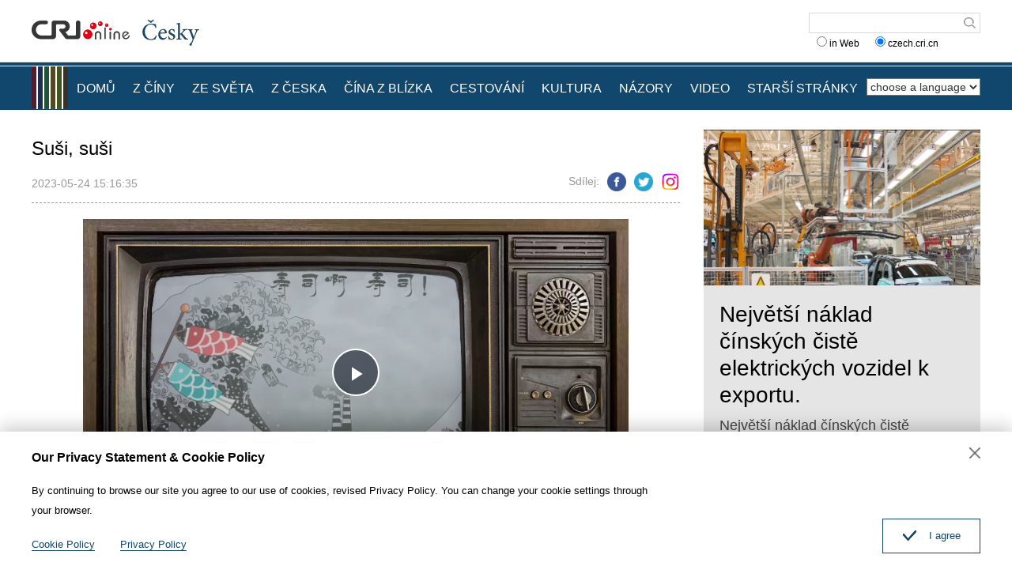

--- FILE ---
content_type: text/html
request_url: https://czech.cri.cn/2023/05/24/ARTIwy4RmM83wEy4vTHlAoHy230524.shtml
body_size: 7788
content:
<!DOCTYPE html>
<html>
<head>
<meta charset="UTF-8">
<meta name="viewport" content="width=device-width, initial-scale=1.0, minimum-scale=1.0, maximum-scale=1.0, user-scalable=no">
<meta name="filetype" content="1">
<meta name="publishedtype" content="1">
<meta name="pagetype" content="1">
<meta name="format-detection" content="telephone=no">
<meta name="renderer" content="webkit|ie-comp|ie-stand">
<meta http-equiv="X-UA-Compatible" content="IE=edge,chrome=1">
<meta http-equiv="Pragma" content="no-cache">
<meta http-equiv="Cache-Control" content="no-cache">
<meta name="author" content="蔡亮">
<meta name="source" content="">
<title>
Suši, suši
</title>
<meta name="catalogs" content="PAGEfnjL8PfeP5xBHSjFZF8T220413">
<meta name="contentid" content="ARTIwy4RmM83wEy4vTHlAoHy230524">
<meta name=keywords content="">
<meta name="spm-id" content="C01140752918">
<meta name=description content="Video „Suši, suši“ vás „osobně“ provede konverzací mezi japonským prodejcem „svítícího suši“ a kalifornským surfařem...">
<meta name="twitter:card" content="summary_large_image">
<meta property="og:title" content="Suši, suši">
<meta property="og:image" content="https://p2crires.cri.cn/photoworkspace/cri/2023/05/24/2023052415155675170.jpg">
<meta property="og:description" content="Video „Suši, suši“ vás „osobně“ provede konverzací mezi japonským prodejcem „svítícího suši“ a kalifornským surfařem...">
<meta name="twitter:title" content="Suši, suši">
<meta name="twitter:description" content="Video „Suši, suši“ vás „osobně“ provede konverzací mezi japonským prodejcem „svítícího suši“ a kalifornským surfařem...">
<meta name="twitter:image" content="https://p2crires.cri.cn/photoworkspace/cri/2023/05/24/2023052415155675170.jpg">
<link rel="stylesheet" href="//rcrires.cri.cn/photoAlbum/cri/templet/common/DEPA1655085390735651/public.css">
<link rel="stylesheet" href="//rcrires.cri.cn/photoAlbum/cri/templet/common/DEPA1655085390735651/style.css">
<script type="text/javascript" src="//rcrires.cri.cn/library/script/jquery-1.7.2.min.js"></script>
<script src="//rcrires.cri.cn/photoAlbum/cri/templet/common/DEPA1655085390735651/swiper2.7.6.min.js"></script>
<script language="JavaScript">
                var url_domainname = location.href;
                var num_1 = url_domainname.split("//")[1];
                var domainame_ = num_1.split("/")[0];
                var type_ = num_1.split(".")[0];
                var commentTitle = "Suši, suši"; //评论标题
                /* 评论对象ID 20位以内的字符串 每个被评论对象不同20120420------ */
                var itemid1 = "ARTIwy4RmM83wEy4vTHlAoHy230524"; //正文页id，赋值给留言评论模块的参数之一
                var commentUrl = "https://czech.cri.cn/2023/05/24/ARTIwy4RmM83wEy4vTHlAoHy230524.shtml";
                var column_id = "TOPC1648803098766641";
                var sub_column_id = "PAGEfnjL8PfeP5xBHSjFZF8T220413";
                var domainname = domainame_;
                var sobey_video_flag = '';
                var type = type_;
                var pindao_1 = "CHAL1648801140752918";
                var dateNum = (new Date()).toLocaleDateString() + " " + (new Date()).toLocaleTimeString();
                var times_str = dateNum.replace(/年/g, '-').replace(/月/g, '-').replace(/日/g, '-').replace(/:/g, '-');
                var new_str = times_str.replace(/ /g, '-');
                var arr = new_str.split("-");
                var datum = new Date(Date.UTC(arr[0], arr[1] - 1, arr[2] - 2, arr[3] - 8, arr[4], arr[5]));
                var timeint = datum.getTime() / 1000;
                var html;
                var sorts_dianji = sub_column_id + ',' + column_id + ',' + itemid1.substring(0, 4); /*点击量sorts值*/
                var searchkeywords = "";
                var commentbreif = "Video „Suši, suši“ vás „osobně“ provede konverzací mezi japonským prodejcem „svítícího suši“ a kalifornským surfařem...";
                var commentimg3 = "";
                var commentimg2 = "";
                var commentimg1 = "https://p2crires.cri.cn/photoworkspace/cri/2023/05/24/2023052415155675170.jpg";
                var commentimg0 = "";
                var commentimg = commentimg3;
                if (commentimg3 == "") {
                    commentimg = commentimg2;
                }
                if (commentimg2 == "") {
                    commentimg = commentimg1;
                }
                if (commentimg1 == "") {
                    commentimg = commentimg0;
                }
                if (commentimg.split("//")[0] == '' || commentimg.split("//")[0] == 'http:') {
                    commentimg = "https://" + commentimg.split("//")[1];
                }
                var hdprop = "";
            </script>
<script>
            if(window.innerWidth<=1024){
                autoRem();
            }
            function autoRem(){
                var view_width = document.getElementsByTagName('html')[0].getBoundingClientRect().width;
                var _html = document.getElementsByTagName('html')[0];
                view_width>1242?_html.style.fontSize = 1242 / 16 + 'px':_html.style.fontSize = view_width / 16 + 'px';
            }
            autoRem();
            window.onresize = function(){
                autoRem();
            }
        </script>
</head>
<body>
<script>
    with(document)with(body)with(insertBefore(createElement("script"),firstChild))setAttribute("exparams","v_id=&aplus&",id="tb-beacon-aplus",src=(location>"https"?"//js":"//js")+".data.cctv.com/__aplus_plugin_cctv.js,aplus_plugin_aplus_u.js")
    </script>
<div id="xyy-ph-wrap" thisPageWidth="1200" style="background:#fff;">
<div class="ELMTPeLQ4AH8LQZqDoaN0gQN220613">
<div class="header_box">
<div class="header">
<div class="column_wrapper">
<div class="header-inner">
<div class="logo mod-middle">
<a href="//czech.cri.cn/" class="logo-left"></a>
<a href="//czech.cri.cn/" class="logo-right"></a>
</div>
<form method="get" action="//www.google.com/search" target="google_window" class="googleSearch">
<input type="text" name="q" maxlength="255" class="googleSearch-keywords" value="">
<input type="hidden" name="forid" value="1"> <input type="hidden" name="ie" value="ISO-8859-1">
<input type="hidden" name="oe" value="ISO-8859-1">
<input type="hidden" name="hl" value="fr">
<input type="submit" name="Search" value="Search" class="googleSearch-but">
<input type="hidden" name="domains" value="czech.cri.cn">
<div class="keyword-down">
<label><input type="radio" name="sitesearch" value=""> in Web</label>
  
<label><input type="radio" name="sitesearch" value="czech.cri.cn" checked="checked"> czech.cri.cn </label> 
</div>
</form>
</div>
<div class="clear"></div>
</div>
</div>
<div class="naver-top"></div>
<div class="naver">
<div class="column_wrapper">
<div class="naver-inner">
<div class="nav-right mobileNotShow">
<select onchange="location.href=this.options[this.selectedIndex].value;" name="language">
<option value="" selected="">choose a language</option>
<option value="http://albanian.cri.cn/">Albanian</option>
<option value="http://arabic.cri.cn/">Arabic</option>
<option value="http://bengali.cri.cn/">Bengali</option>
<option value="http://belarusian.cri.cn/">Belarusian</option>
<option value="http://bulgarian.cri.cn/">Bulgarian</option>
<option value="http://myanmar.cri.cn/">Burmese</option>
<option value="http://cambodian.cri.cn/">Cambodian</option>
<option value="http://croatian.cri.cn/">Croatian</option>
<option value="http://www.cri.cn/">Chinese Simplified</option>
<option value="http://big5.cri.cn">Chinese Traditional</option>
<option value="http://czech.cri.cn/">Czech</option>
<option value="http://chinaplus.cri.cn/">English</option>
<option value="http://esperanto.cri.cn/">Esperanto</option>
<option value="http://filipino.cri.cn/">Filipino</option>
<option value="http://french.cri.cn/">French</option>
<option value="http://german.cri.cn/">German</option>
<option value="http://greek.cri.cn/">Greek</option>
<option value="http://hausa.cri.cn/">Hausa</option>
<option value="http://hebrew.cri.cn/">Hebrew</option>
<option value="http://hindi.cri.cn/">Hindi</option>
<option value="http://hungarian.cri.cn/">Hungarian</option>
<option value="http://indonesian.cri.cn/">Indonesian</option>
<option value="http://italian.cri.cn/">Italian</option>
<option value="http://japanese.cri.cn/">Japanese</option>
<option value="http://korean.cri.cn/">Korean</option>
<option value="http://laos.cri.cn/">Lao</option>
<option value="http://malay.cri.cn/">Malay</option>
<option value="http://mongol.cri.cn/">Mongolian</option>
<option value="http://nepal.cri.cn/">Nepali</option>
<option value="http://persian.cri.cn/">Persian</option>
<option value="http://polish.cri.cn/">Polish</option>
<option value="http://portuguese.cri.cn/">Portuguese</option>
<option value="http://pushtu.cri.cn/">Pushtu</option>
<option value="http://romanian.cri.cn/">Romanian</option>
<option value="http://russian.cri.cn/">Russian</option>
<option value="http://serbian.cri.cn/">Serbian</option>
<option value="http://sinhalese.cri.cn/">Sinhalese</option>
<option value="http://espanol.cri.cn/">Spanish</option>
<option value="http://swahili.cri.cn/">Swahili</option>
<option value="http://tamil.cri.cn/">Tamil</option>
<option value="http://thai.cri.cn/">Thai</option>
<option value="http://turkish.cri.cn/">Turkish</option>
<option value="http://urdu.cri.cn/">Urdu</option>
<option value="http://ukrainian.cri.cn/">Ukrainian</option>
<option value="http://vietnamese.cri.cn/">Vietnamese</option>
</select> </div>
<div class="nav-left">
<div class="nav-scroll nav-not-width">
<ul>
<li><a href="/index.shtml" data-flag="nav-home">DOMŮ</a></li>
<li><a href="/chinanews/index.shtml" data-flag="chinanews">Z ČÍNY</a></li>
<li><a href="/worldnews/index.shtml" data-flag="worldnews">ZE SVĚTA</a></li>
<li><a href="/czechnews/index.shtml" data-flag="czechnews">Z ČESKA</a></li>
<li><a href="/china/index.shtml" data-flag="china">ČÍNA Z BLÍZKA</a></li>
<li><a href="/travel/index.shtml" data-flag="travel">CESTOVÁNÍ</a></li>
<li><a href="/culture/index.shtml" data-flag="culture">KULTURA</a></li>
<li><a href="/communication/index.shtml" data-flag="communication">NÁZORY</a></li>
<li><a href="/video/index.shtml" data-flag="video">VIDEO</a></li>
<li><a href="https://czech.cri.cn/index.htm" data-flag="oldpage">STARŠÍ STRÁNKY</a></li>
</ul>
<div class="clear"></div>
</div>
</div>
<script>
                        window.onload = function() {
                            var url = location.href;
                            if(url.indexOf("czech.cri.cn/index.shtml") > -1){
                                $(".nav-scroll ul li").eq(0).addClass("current");
                            }else if(url.indexOf("czech.cri.cn/chinanews") > -1){
                                $(".nav-scroll ul li").eq(1).addClass("current");
                            }else if(url.indexOf("czech.cri.cn/czechnews") > -1){
                                $(".nav-scroll ul li").eq(3).addClass("current");
                            }else if(url.indexOf("czech.cri.cn/worldnews") > -1){
                                $(".nav-scroll ul li").eq(2).addClass("current");
                            }else if(url.indexOf("czech.cri.cn/china") > -1){
                                $(".nav-scroll ul li").eq(4).addClass("current");
                            }else if(url.indexOf("czech.cri.cn/travel") > -1){
                                $(".nav-scroll ul li").eq(5).addClass("current");
                            }else if(url.indexOf("czech.cri.cn/culture") > -1){
                                $(".nav-scroll ul li").eq(6).addClass("current");
                            }else if(url.indexOf("czech.cri.cn/communication") > -1){
                                $(".nav-scroll ul li").eq(7).addClass("current");
                            }else if(url.indexOf("czech.cri.cn/video") > -1){
                                $(".nav-scroll ul li").eq(8).addClass("current");
                            }
                        }
                    </script>
<div class="clear"></div>
</div>
</div>
</div>
</div>
<div class="vspace" style="height:25px"></div>
</div>
<div class="index-wrap">
<div class="column_wrapper">
<div class="col_w820">
<div class="article_top">
<h2 class="at_title">Suši, suši</h2>
<div class="at_box">
<div class="atb_publishtime fl">2023-05-24 15:16:35</div>
<div class="atb_share fr">
<span>Sdílej:</span>
<a class="facebook" href="#" data-cmd="fbook"></a>
<a class="twitter" href="#" data-cmd="twi"></a>
<a class="ins" href="#" data-cmd="ins"></a>
</div>
<div class="clear"></div>
</div>
</div>
<div class="article_content">
<p style="text-align: center;">
<link href="//rcrires.cri.cn/player/common/h5/css/video-js7.4.1.css" rel="stylesheet">
<link href="//rcrires.cri.cn/player/common/h5/css/cri.complayer.css" rel="stylesheet">
<script src="//rcrires.cri.cn/player/common/h5/js/createSmartPlayer1.0.0.js"></script>
<script type="text/javascript">
 //分pc和移动创建 pc端创建播放器宽高是600 400，移动端宽度是走屏幕的宽度，高度根据4:3计算出来
        //判断是否是移动端
        function isMobile(){
            if (/AppleWebKit.*mobile/i.test(navigator.userAgent) || /Android/i.test(navigator.userAgent) || (/MIDP|SymbianOS|NOKIA|SAMSUNG|LG|NEC|TCL|Alcatel|BIRD|DBTEL|Dopod|PHILIPS|HAIER|LENOVO|MOT-|Nokia|SonyEricsson|SIE-|Amoi|ZTE/.test(navigator.userAgent))) {
                return true;
            } else {
                return false;
            }
        }
        var _player_width = 690;
         var _player_height = 388;
</script>
<div class="myPlayer" id="video-player1"></div>
<script type="text/javascript">
 var videoOption1={
            id: "video-player1",//播放器容器DIV的ID 必填
            width:690,//视频宽度 选填 默认712
            height:388,//视频高度 选填 默认400
            vType: "video",//视频播放器必填
            isDirectUrl: false,//是否是视频地址，如果是 设置为true;如果需要通过接口获取，设置为false
            url: '',//视频地址 
            //url: 'http://gccncc.v.wscdns.com/gc/xiongmao03_1/index.m3u8',//视频地址 
            swappedId: 'ec22aa479e0e40d8a974149760593b1d',// isDirectUrl设置为false 需要取swappedId
            isLive: false,//是否直播点播 默认是false
            videoType: '',//视频格式
            buriedCodeTitle: '',//埋码必填 设置埋码标题
            channelId:'',//直播频道ID 预留字段
            posterImg:'',//封面图
            isConviva: true,//是否开启conviva埋码
            isCntvdata: true,//是否开启大数据埋码
            rateDisplay:true,//是否显示倍速
            isAutoPlay:false,//是否开启自动播放，默认是false
            isVod4k:false,//是否是4k点播播放器，true是4k播放器，false是普通播放器。默认false
            endedFunction: function () {
                //播放完毕，调用外部函数;
            },
        }

       var videoPlayer1;
      var videoType1="0";      var guid1="ec22aa479e0e40d8a974149760593b1d";      createPlayer1();
      function createPlayer1() {
          if (isMobile()) {
              //如果是移动端 就走移动端的宽度; 因移动端和pc端的宽高比相同，比例按照pc端传入的宽高比计算。
              var width = (window.innerWidth > 0) ? window.innerWidth : screen.width;
              videoOption1.width = width;
              videoOption1.height = width * _player_height / _player_width;
              videoPlayer1 = new CreateSmartPlayer(videoOption1);
          } else {
              videoPlayer1 = new CreateSmartPlayer(videoOption1);
          }
      }
</script>
</p><p>&bdquo;Sv&iacute;t&iacute;c&iacute; su&scaron;i, losos dlouh&yacute; jako autobus...&ldquo; Toto nen&iacute; sc&eacute;na ze sci-fi filmu, ale realita, kter&aacute; se může st&aacute;t. Japonsko, kter&eacute; zažilo bolest jadern&eacute; katastrofy, se nepoučilo a trv&aacute; na vypou&scaron;těn&iacute; jaderně kontaminovan&eacute; odpadn&iacute; vody z Fuku&scaron;imy do oce&aacute;nu a ignoruje vlny opozice a ot&aacute;zek. Tento nezodpovědn&yacute; př&iacute;stup představuje hrozbu pro glob&aacute;ln&iacute; mořsk&yacute; ekosyst&eacute;m. Jak ovlivn&iacute; vypou&scaron;těn&iacute; jaderně kontaminovan&eacute; vody do moře na&scaron;e životy? Video &bdquo;Su&scaron;i, su&scaron;i&ldquo; v&aacute;s &bdquo;osobně&ldquo; provede konverzac&iacute; mezi japonsk&yacute;m prodejcem &bdquo;sv&iacute;t&iacute;c&iacute;ho su&scaron;i&ldquo; a kalifornsk&yacute;m surfařem. （Kl）<br/></p>
</div>
</div>
<div class="col_w350">
<div class="ELMTfqWW0Judx7pVo7ZIcGFk220620">
<div class="czech_ind02 bgcolor_gray">
</div>
</div>
<script>
                            $.ajax({
                                type: "get",
                                url: "https://rcrires.cri.cn/common/rank/czech.jsonp",
                                dataType: "jsonp",
                                jsonpCallback: "czech",
                                success: function(response){
                                    var data = response.list;
                                    var colour_list = "";
                                    for(let i = 0; i < 3; i++){
                                        colour_list += '<div class="news_List">';
                                        if(data[i].image == ""){
                                            //无图
                                            colour_list += `<div class="nl_box"><div class="nlb_title"><a href = '${data[i].url}'>${data[i].title}</a></div>`;
                                            colour_list += `<div class="nlb_content"><p>${data[i].brief}</p></div>`
                                            colour_list += `<div class="clear"></div></div>`
                                            colour_list += `<div class="clear"></div>`
                                        }else{
                                            //有图
                                            colour_list += `<div class="nl_topimg"><a href = '${data[i].url}'><img src = '${data[i].image}'></a></div>`;
                                            colour_list += `<div class="nl_box"><div class="nlb_title"><a href = '${data[i].url}'>${data[i].title}</a></div>`;
                                            colour_list += `<div class="nlb_content"><p>${data[i].brief}</p></div>`
                                            colour_list += `<div class="clear"></div></div>`
                                            colour_list += `<div class="clear"></div>`
                                        }
                                        colour_list += `</div>`
                                    }
                                    $(".czech_ind02.bgcolor_gray").html(colour_list);
                                }
                            })
                        </script>
</div>
<div class="clear"></div>
</div>
</div>
<div class="ELMT6HCTXFpZFKajjnt6SEux220613">
<div class="footer_box">
<div class="footer_box_border"></div>
<div class="column_wrapper">
<div class="foot_Copy_Info">© China Radio International.CRI. All Rights Reserved.<br>16A Shijingshan Road, Beijing, China</div>
</div>
<div id="goup">
<a href="javascript:;"></a>
</div>
</div>
<div class="js-dialog">
<div class="dialog-body">
<div class="dialog-header">
<h3>Our Privacy Statement & Cookie Policy</h3>
<a class="dialog-close" href="javascript:;"></a>
</div>
<div class="dialog-content">By continuing to browse our site you agree to our use of cookies, revised Privacy Policy. You can change your cookie settings through your browser. </div>
<ul class="dialog-links">
<li>
<a href="http://czech.cri.cn/policy/index.shtml" target="_blank">Cookie Policy</a>
</li>
<li>
<a href="http://czech.cri.cn/PrivacyPolicy/index.shtml" target="_blank">Privacy Policy</a>
</li>
</ul>
<div class="clear"></div>
<div class="dialog-confirm"><span class="confirm-icon"></span><span>I agree</span></div>
</div>
</div>
</div>
</div>
<script src="//rcrires.cri.cn/photoAlbum/cri/templet/common/DEPA1655085390735651/index.js"></script>
<script src="//rcrires.cri.cn/photoAlbum/cri/templet/common/DEPA1647243651983717/index_bottom.js" type="text/javascript" charset="utf-8"></script>
<script src="//rcrires.cri.cn/photoAlbum/cri/templet/common/DEPA1655707693628577/cambodian_shareToSnsCommon1.1.js" type="text/javascript" charset="utf-8"></script>
<script src="//rcrires.cri.cn/library/script/mobile_changeSize.js"></script>
</body>
</html>

--- FILE ---
content_type: application/javascript
request_url: https://p.data.cctv.com/ge.js
body_size: 68
content:
window.goldlog=(window.goldlog||{});goldlog.Etag="dE8AIuASJTwCAQOFUt3ffcZY";goldlog.stag=2;